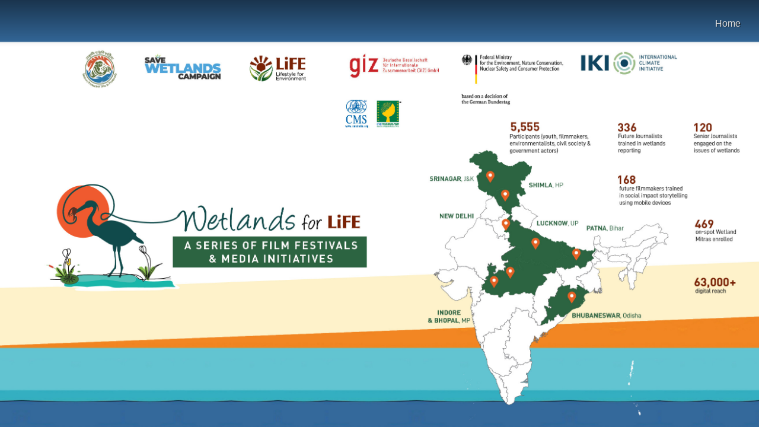

--- FILE ---
content_type: text/html; charset=UTF-8
request_url: http://wetlandsforlife.cmsvatavaran.org/
body_size: 20513
content:
<!DOCTYPE html>


  <head>
    <meta charset="utf-8">
    <title>Wetlands for LiFE : Film Festival & Forum|CMSVATAVARAN</title>
    <meta name="description" content="Wetlands conservation,Biodiversity in wetlands,Importance of wetlands,Wetland ecosystems,Wetland protection,Wetland flora and fauna,Sustainable wetland management,Ramsar Convention wetlands,CMS Vatavaran wetlands,CMS Vatavaran wetland conservation,CMS Vatavaran wetland biodiversity,CMS Vatavaran Ramsar wetlands,CMS Vatavaran wetland documentary,CMS Vatavaran wetland projects">
    <meta name="author" content="CMSVATAVARAN">

    <!-- Mobile Meta -->
    <meta name="viewport" content="width=device-width, initial-scale=1, shrink-to-fit=no">

    <!-- Favicon -->
    <link rel="shortcut icon" href="images/favicon.ico">

    <!-- Web Fonts -->
    <link href="https://fonts.googleapis.com/css?family=Lato:300,300i,400,400i,700,700i" rel="stylesheet">
    <link href="https://fonts.googleapis.com/css?family=Roboto+Slab:100,300,400,700" rel="stylesheet">
    <link href="https://fonts.googleapis.com/css?family=Pacifico" rel="stylesheet">
    <link href="https://fonts.googleapis.com/css?family=PT+Serif" rel="stylesheet">

    <!-- Bootstrap core CSS -->
    <link href="bootstrap/css/bootstrap.css" rel="stylesheet">

    <!-- Font Awesome CSS -->
    <link href="fonts/font-awesome/css/font-awesome.css" rel="stylesheet">

    <!-- Plugins -->
    <link href="plugins/magnific-popup/magnific-popup.css" rel="stylesheet">
    <link href="plugins/rs-plugin-5/css/settings.css" rel="stylesheet">
    <link href="plugins/rs-plugin-5/css/layers.css" rel="stylesheet">
    <link href="plugins/rs-plugin-5/css/navigation.css" rel="stylesheet">
    <link href="css/animations.css" rel="stylesheet">
    <link href="plugins/slick/slick.css" rel="stylesheet">
    
    <!-- The Project's core CSS file -->
    <!-- Use css/rtl_style.css for RTL version -->
    <link href="css/style.css" rel="stylesheet" >
    <!-- The Project's Typography CSS file, includes used fonts -->
    <!-- Used font for body: Lato -->
    <!-- Used font for headings: Roboto Slab -->
    <!-- Use css/rtl_typography-scheme-2.css for RTL version -->
    <link href="css/typography-scheme-3.css" rel="stylesheet" >
    <!-- Color Scheme (In order to change the color scheme, replace the blue.css with the color scheme that you prefer) -->
    <link href="css/skins/brown.css" rel="stylesheet">
    

    <!-- Custom css -->
    <link href="css/custom.css" rel="stylesheet">
    
  </head><title>Wetlands for LiFE, Film Festival and Forum|CMSVATAVATAN | Environment & Wildlife International Film Festival and Forum</title> 


  <!-- body classes:  -->
  <!-- "boxed": boxed layout mode e.g. <body class="boxed"> -->
  <!-- "pattern-1 ... pattern-9": background patterns for boxed layout mode e.g. <body class="boxed pattern-1"> -->
  <!-- "transparent-header": makes the header transparent and pulls the banner to top -->
  <!-- "gradient-background-header": applies gradient background to header -->
  <!-- "page-loader-1 ... page-loader-6": add a page loader to the page (more info @components-page-loaders.html) -->
 <style>
 q {
  font-size: 20px;
}
.section-body {
  color: #000000 !important;
}
.my-headline {
  color: #000000 !important;
}
.btn-outline-primary {
    color: #077a4d;
    background-color: transparent;
    background-image: none;
    border-color: #077a4d;
}

.btn-xl {
    padding: 10px 20px;
    font-size: 25px;
    border-radius: 10px;
    width:50%;
	
}
.btn.btn-outline-primary:focus,
.btn.btn-outline-primary:active,
.btn.btn-outline-primary:hover {
  
  background-color: #fdc70d;
  border-color: #10c6d3;
}
.btn-group {
    width: 100%;
}

.btn-group .btn {
    width: 50%;
}
.btn {
     width:auto !important;
}
@media screen and (max-width:576px) {
  .btn-group {
    display: flex;
    flex-direction: column;
  }
}

</style>

  <body class="gradient-background-header transparent-header front-page page-loader-1">

    <!-- scrollToTop -->
    <!-- ================ -->
    <div class="scrollToTop circle"><i class="fa fa-angle-up"></i></div>

    <!-- page wrapper start -->
    <!-- ================ -->
    <div class="page-wrapper">
      <!-- header-container start -->
      <div class="header-container">
        <!-- header start -->
        <!-- classes:  -->
        <!-- "fixed": enables fixed navigation mode (sticky menu) e.g. class="header fixed clearfix" -->
        <!-- "fixed-desktop": enables fixed navigation only for desktop devices e.g. class="header fixed fixed-desktop clearfix" -->
        <!-- "fixed-all": enables fixed navigation only for all devices desktop and mobile e.g. class="header fixed fixed-desktop clearfix" -->
        <!-- "dark": dark version of header e.g. class="header dark clearfix" -->
        <!-- "centered": mandatory class for the centered logo layout -->
        <!-- ================ -->
	
        <!-- header-top end -->
        <header class="header dark fixed fixed-desktop clearfix">
          <div class="container-fluid">
            <div class="row">
              <div class="col-md-auto hidden-md-down pl-3">
                <!-- header-first start -->
                <!-- ================ -->
                <div class="header-first clearfix">

                  <!-- logo 
                  <div id="logo" class="logo">
                    <a href="index.php"><img id="logo_img" src="images/logo.png" alt="wetland" width="280"></a>
                  </div>
				  -->

                  <!-- name-and-slogan 
                  <div class="site-slogan">
                    Wetlands for LiFE, Forum & Film Festival’
                  </div>
				  -->

                </div>
                <!-- header-first end -->

              </div>
              <div class="col-lg-auto ml-lg-auto col-12">
          
                <!-- header-second start -->
                <!-- ================ -->
                <div class="header-second clearfix">
                  
                <!-- main-navigation start -->
                <!-- classes: -->
                <!-- "onclick": Makes the dropdowns open on click, this the default bootstrap behavior e.g. class="main-navigation onclick" -->
                <!-- "animated": Enables animations on dropdowns opening e.g. class="main-navigation animated" -->
                <!-- ================ -->
                <div class="main-navigation main-navigation--mega-menu  animated">
                  <nav class="navbar navbar-expand-lg navbar-light p-0">
                    <div class="navbar-brand clearfix hidden-lg-up">

                      <!-- logo 
                      <div id="logo-mobile" class="logo">
                        <a href="index.php"><img id="logo-img-mobile" src="images/logo.png" alt="wetland" width="70"></a>
                      </div>
					  -->

                      <!-- name-and-slogan 
                      <div class="site-slogan">
                        Wetlands for LiFE, Forum & Film Festival’
                      </div>
					  -->

                    </div>
                    
                    <button class="navbar-toggler" type="button" data-toggle="collapse" data-target="#navbar-collapse-1" aria-controls="navbar-collapse-1" aria-expanded="false" aria-label="Toggle navigation">
                      <span class="navbar-toggler-icon"></span>
                    </button>

                    <div class="collapse navbar-collapse" id="navbar-collapse-1">
                      <!-- main-menu -->
                      <ul class="navbar-nav ml-xl-auto">

                       
                        <li class="nav-item  active">
                          <a href="http://cmsvatavaran.org/" class="nav-link" >Home</a>
                        </li> 
						<!--
							<li class="nav-item">
                             <a href="#" class="nav-link" >About</a>
							 </li>
							 <li class="nav-item">
                             <a href="#" class="nav-link" >Submit Entry</a>
							 </li>
							 <li class="nav-item">
                             <a href="#" class="nav-link" >Workshop</a>
							 </li>
							 -->
 
						
                      </ul>
                      <!-- main-menu end -->
                    </div>
                  </nav>
                </div>
                <!-- main-navigation end -->
                </div>
                <!-- header-second end -->

              </div>
            </div>
          </div>
        </header>
        <!-- header end -->
      </div>
      <!-- header-container end --> 
      <!-- banner start -->
      <!-- ================ -->
    
      <!-- banner end -->
	
  <div class="clearfix">

        
        <div class="slideshow">

      
	  <div align="center" class="home-banner " style="width:100%;">
	  <a href="#" target="_blank"><img src="/images/wetland-header-with-map.jpg" /></a>
	  <!--
		<video autoplay loop muted class="embed-responsive-item" style="width:100%;" autoplay="true">
			<source src="home-vid1.mp4" type="video/mp4">
		</video>
		-->
	</div>

        </div>
       

      </div>

<!--
<div class="clearfix" >
	<div align="center" class="home-banner " style="width:100%;">
		<a href="#" target="_blank"><img src="/imgages/Header-Inside.jpg" /></a>
	</div>
</div>
-->
<div class="clearfix" ></div>	  

      <div id="page-start"></div>
	  <div class="separator-2"> </div>
		 <!--	
			<div class=" p-3 mb-3 text-center bi bi-download" style="background:#f38725;font-size:25px;font-weight:600;color:#fff;"> 
   <marquee behavior="alternate"> <a href="/Shimla-2024_Programme-Schedule.pdf" style="color:white;" target="_blank" ><i class="fa fa-download "></i> Programme Schedule</a></marquee>
 </div>
 -->
	  <!--
	   <div class=" p-3 mb-3 text-center" style="background:#916257;font-size:34px;font-weight:600;color:#fff;">
    <a href="#collapseExample" style="color:white;" >Press Note </a>
 </div>
 -->
 
  
			   
 
  <!--
  <p style="text-align: center;"><a class="btn btn-primary" role="button" href="#collapseExample" data-toggle="collapse" aria-expanded="false" aria-controls="collapseExample"> Press Note </a></p>
<div id="collapseExample" class="collapse">
<div class="card card-body" style="text-align: center;"><a href="/Press Release_Pre Fest Indore_GIZ_WETLANDS.pdf">English</a><br /><a href="/HindiPR_Indore_Wetland_Fest.pdf">Hindi</a></div>
</div>
<p style="text-align: center;"><a class="btn btn-primary" href="/Schedule-Wetlands2024.pdf" role="button">Program Schedule</a></p>

 <p style="text-align: center;"><a class="btn btn-primary" href="/wetlands-festival-Report-2024.pdf" role="button">Report</a></p>
-->
      <!-- section start -->
      <!-- ================ -->
	  <section class=" latest"  style="padding:20px 0px 0px 0px">
		<div class="container" >
			<div class="row" >
			   <div class="col-md-12" style="">
						<div class="animated fadeInUp" data-animation-effect="fadeInUp" data-effect-delay="0">
						   
							<h2 class="my-headline"><strong>Wetlands for LiFE: A Series of Film Festivals &amp; Media Initiatives</strong></h2>
							<div class="separator-2"></div>
							<p class="section-body text-justify">"Wetlands for LiFE" is a citizen engagement initiative focused on raising awareness and inspiring action for wetland conservation through storytelling and participatory approaches such as Film Festivals, Media consultation &amp; media student engagement programmes. Launched on World Wetlands Day 2024 by Dr. Musonda Mumba, Secretary General of the Ramsar Convention on Wetlands, the program directly engaged 5,405 youth, filmmakers, environmentalists, and civil society and government actors. It reached over  63,000 people digitally, screened more than 160 films, trained 168 future filmmakers in social impact storytelling using mobile devices, and enrolled 469 Wetland Mitras across eight major Indian cities.</p>
<p class="section-body text-justify">Organized by the Centre for Media Studies (CMS), this initiative was part of the "Wetlands Management for Biodiversity and Climate Protection" project, implemented by GIZ on behalf of the German Federal Ministry for the Environment, Nature Conservation, Nuclear Safety and Consumer Protection (BMUV), with support from the International Climate Initiative (IKI), in partnership with the Ministry of Environment, Forest and Climate Change (MoEF&amp;CC). The project combined film festivals, media engagement, and capacity-building efforts to drive a collective movement for the preservation and sustainable management of wetlands.</p>

						</div>
			   </div>
			</div>
			
			<div class="separator-2"></div>
<div class="table-borderless table-responsive text-center">
	<div class="btn-group " role="group" >

  <a href="/Film-Festival-Forum.php" class="btn btn-outline-primary btn-xl">Festival & Forum &nbsp;<i class= "fa fa-film"></i> </a> 
    <a href="/Future-Journalist-Workshop.php" class="btn btn-outline-primary btn-xl">Future Journalist Workshop &nbsp;<i class="fa fa-book"></i> </a> 
  <a href="/Media-Consultation-Programme.php" class="btn btn-outline-primary btn-xl">Media Consultation Programme &nbsp; <i class="fa fa-edit"></i> </a> 
</div>
 <a href="/Programme-Overview-wetland.pdf" class="btn btn-outline-primary btn-xl">Programme Overview  &nbsp;<i class="fa fa-calendar-check-o"></i> </a> 
</div>

		</div>
		
		</section>
      <!-- section end -->


<!--
<div class="table-bordered table-responsive text-center">
<table class="table">
    <tbody>
    <tr>
      <td>
	  <div class=" p-3 mb-3 text-center" style="background:#336a9b;font-size:28px;font-weight:600;color:#fff;">
    <a href="/Film-Festival-Forum.php" style="color:white;" target="_blank" >Film Festival & Forum</a>
     </div>
	 </td>
      <td>
	  <div class=" p-3 mb-3 text-center" style="background:#336a9b;font-size:28px;font-weight:600;color:#fff;">
    <a href="/Future-Journalist-Workshop.php" style="color:white;" target="_blank" >Future Journalist Workshop</a>
     </div>
	 </td>
	  <td>
	  <div class=" p-3 mb-3 text-center" style="background:#336a9b;font-size:28px;font-weight:600;color:#fff;">
    <a href="/Media-Consultation-Programme.php" style="color:white;" target="_blank" >Media Consultation Programme</a>
     </div>
	 </td>
      
    </tr>
	
	 </tbody>
</table>
</div>
-->
<div class="separator-2"> </div>

      <!-- section end -->
<section class="clearfix py-5 text-center default-translucent-bg" style="background:url('bg1.jpg') center center no-repeat;">
        <div class="container">
          <div class="row">
            <div class="col-md-12">
               <!--<h2 style="color:white;font-size:34px;font-weight:600;">Film Screeings / Panel Discussions / Workshops </h2>-->
               
            </div>
          </div>
        </div>
</section>
      <!-- section start -->
      <!-- ================ -->
      <section class="dark-bg pv-40">
        <div class="container">
          <div class="row justify-content-lg-center">
            <div class="col-lg-12">
              <figure class="text-center mb-0">
			  
                <q>
                  <span class="lead font-italic">Home to 75 Ramsar sites, India’s wetlands are testimony to our ethos of living in harmony with nature and also give an important message of sustainable development.</span></q>
                  
                
              
			  <!--
              <blockquote>
                  <span class="lead font-italic">Home to 75 Ramsar sites, India’s wetlands are testimony to our ethos of living in harmony with nature and also give an important message of sustainable development.</span> 
              </blockquote>
			  -->
              <figcaption class="blockquote-footer mb-0">
                Shri Narendra Modi, Honourable Prime Minister of India.
              </figcaption>
            </figure>
              <br>
            </div>
          </div>
          
      </section>
      <!-- section end -->
 <div class="separator-2"> </div>
 <!--
			<div class=" p-3 mb-3 text-center bi bi-download" style="background:#027b48;font-size:25px;font-weight:600;color:#fff;"> 
   <marquee behavior="alternate"> <a href="/index-indore.php" style="color:white;" target="_blank" ><i class="fa fa-external-link "></i>   Wetlands: Indore Film Festivals</a>&nbsp;&nbsp;&nbsp; <a href="/index-lucknow.php" style="color:white;" target="_blank" ><i class="fa fa-external-link "></i>   Wetlands: Lucknow Film Festivals</a>&nbsp;&nbsp;&nbsp; <a href="/index-shimla.php" style="color:white;" target="_blank" ><i class="fa fa-external-link "></i>   Wetlands: Shimla Film Festivals</a> </marquee>
 </div>
     -->

      <!-- section start -->
      <!-- ================ 
      <section class="dark-translucent-bg fixed-bg pv-40" style="background: url(images/landing-background-img-1.jpg) 50% 50% no-repeat;">
        <div class="container">
          <div class="row justify-content-lg-center">
            <div class="col-lg-8">
              <h1 class="text-center">The Project's Stats</h1>
              
              <p class="text-center">Lorem ipsum dolor sit amet, consectetur adipisicing elit. Quod atque sequi nemo, dolorum quas commodi facere assumenda harum error ab inventore hic porro, modi alias minima veniam quos at, fugiat.</p>
            </div>
          </div>
        </div>
        
      </section>
	  -->
      <!-- section end -->

   <div class="separator-2" ></div>
 <!--   
<section class="pv-30 partners" style="border-top:1px solid #ddd;">
  <div class="container" >
     <div class="" >
	    <h2 class="my-headline text-center"></h2>
		
		<div class="">
				<img style="display: block; margin-left: auto; margin-right: auto;" src="vata-logo.jpg" />
        </div>
		
	 </div>
  </div>
</section>
-->


<section class="clearfix py-5 text-center default-translucent-bg" style="background:url('bg1.jpg') center center no-repeat;">
        <div class="container">
          <div class="row">
            <div class="col-md-12">
              <!--<h2 class="display-4 font-weight-bold mb-4">Wetlands for LiFE, Forum & Film Festival</h2>
               <p > </p>-->
              <a href="contact.php" class="btn radius-50 btn-default btn-xl">Contact Us</a>
            </div>
          </div>
        </div>
</section>
	  
	  
<footer>
<!-- .subfooter start -->
<!-- ================ -->
<div class="subfooter dark-bg">
  <div class="container">
	<div class="subfooter-inner">
	  <div class="row">
		<div class="col-12">
		  <p class="text-center">Copyright © 2024. All Rights Reserved</p>
		</div>
	  </div>
	</div>
  </div>
</div>

 <script src="plugins/jquery.min.js"></script>
    <script src="bootstrap/js/bootstrap.bundle.min.js"></script>
    <!-- jQuery Revolution Slider  -->
    <script src="plugins/rs-plugin-5/js/jquery.themepunch.tools.min.js"></script>
    <script src="plugins/rs-plugin-5/js/jquery.themepunch.revolution.min.js"></script>
    <!-- Isotope javascript -->
    <script src="plugins/isotope/imagesloaded.pkgd.min.js"></script>
    <script src="plugins/isotope/isotope.pkgd.min.js"></script>
    <!-- Magnific Popup javascript -->
    <script src="plugins/magnific-popup/jquery.magnific-popup.min.js"></script>
    <!-- Appear javascript -->
    <script src="plugins/waypoints/jquery.waypoints.min.js"></script>
    <script src="plugins/waypoints/sticky.min.js"></script>
    <!-- Count To javascript -->
    <script src="plugins/countTo/jquery.countTo.js"></script>
    <!-- Slick carousel javascript -->
    <script src="plugins/slick/slick.min.js"></script>
    <!-- Pace javascript -->
    <script src="plugins/pace/pace.min.js"></script>
    <!-- Initialization of Plugins -->
    <script src="js/template.js"></script>
    <!-- Custom Scripts -->
    <script src="js/custom.js"></script>
	<script type="text/javascript" src="plugins/rs-plugin-5/js/extensions/revolution.extension.slideanims.min.js"></script>
<script type="text/javascript" src="plugins/rs-plugin-5/js/extensions/revolution.extension.layeranimation.min.js"></script>
<script type="text/javascript" src="plugins/rs-plugin-5/js/extensions/revolution.extension.kenburn.min.js"></script>
      <!-- footer end -->
    </div>
   
  </body>
</html>


--- FILE ---
content_type: text/css
request_url: http://wetlandsforlife.cmsvatavaran.org/css/skins/brown.css
body_size: 12956
content:
/*
Version: 2.1.1
File Description: Brown Skin
*/
/* 1- Typography
-------------------------------------------------
-------------------------------------------------*/
a {
  color: #91633c;
}

a:hover {
  color: #795332;
}

a:focus,
a:active {
  color: #795332;
}

mark,
.mark {
  background-color: #91633c;
  color: #ffffff;
}

.text-default {
  color: #91633c;
}

/* Tables
---------------------------------- */
.table.table-colored {
  border-bottom-color: #91633c;
}

.table-colored > thead > tr > th {
  border-color: #91633c;
  background-color: #91633c;
  color: #ffffff;
}

/* 2- Layout
-------------------------------------------------
-------------------------------------------------*/
.header-top.dark {
  background-color: #37322e;
  border-bottom: 1px solid #2a2623;
}

.header.dark {
  background-color: #453f39;
  border-top-color: #453f39;
}

.header-top.colored {
  background-color: #91633c;
  border-bottom: 1px solid #91633c;
}

.default-bg {
  background-color: #91633c;
  color: #ffffff;
}

.default-bg-50 {
  background-color: rgba(145, 99, 60, 0.5);
  color: #ffffff;
}

/*Transparent Header*/
.transparent-header header.header.dark.transparent-header-on {
  background-color: rgba(69, 63, 57, 0.8);
  border-top-color: rgba(42, 38, 35, 0.5);
}

/*Fixed Navigation*/
.fixed-header-on .dark.header.fixed {
  background-color: rgba(69, 63, 57, 0.95);
}

/* Small devices (tablets, 768px and up) */
@media (min-width: 992px) {
  .fixed-header-on .dark.header .dropdown-menu {
    border: 1px solid #37322e;
  }
}

/*Translucent Backgrounds*/
.default-translucent-bg:after {
  background-color: rgba(145, 99, 60, 0.7);
}

.default-translucent-bg.hovered:hover:after {
  background-color: rgba(145, 99, 60, 0.8);
}

.default-hovered:hover:after,
.default-hovered:hover {
  background-color: #91633c;
}

/* 4 Pages
-------------------------------------------------
-------------------------------------------------*/
/* Blog Timeline layout
---------------------------------- */
.timeline-date-label:after {
  background-color: #91633c;
}

/* 5 Components
-------------------------------------------------
-------------------------------------------------*/
/* Buttons
---------------------------------- */
.btn-default {
  background-color: #91633c;
  border-color: #795332;
}

.btn-default:hover,
.btn-default:focus,
.btn-default.focus,
.btn-default:active,
.btn-default.active,
.show > .dropdown-toggle.btn-default {
  background-color: #795332;
  border-color: #795332;
}

.btn-default.disabled,
.btn-default[disabled],
fieldset[disabled] .btn-default {
  background-color: #91633c;
  border-color: #795332;
}

.btn-default-transparent {
  border-color: #91633c;
}

.btn-default-transparent:hover,
.btn-default-transparent:focus,
.btn-default-transparent.focus,
.btn-default-transparent:active,
.btn-default-transparent.active,
.show > .dropdown-toggle.btn-default-transparent {
  background-color: #795332;
  border-color: #795332;
}

.default-bg .btn-default,
.default-translucent-bg .btn-default,
.default-bg .btn-default-transparent,
.default-translucent-bg .btn-default-transparent {
  color: #91633c;
}

.btn-white:hover,
.btn-white:focus,
.btn-white.focus,
.btn-white:active,
.btn-white.active,
.show > .dropdown-toggle.btn-white {
  color: #795332;
}

.btn-animation:hover:before,
.btn-animation:focus:before {
  background: #795332;
}

/* Pager
---------------------------------- */
ul.pagination .page-item .page-link:hover,
ul.pagination .page-item .page-link:focus {
  background-color: #795332;
  border-color: #795332;
}

ul.pagination .page-item.active .page-link,
.page-item.active .page-link:hover,
.page-item.active .page-link:focus {
  background-color: #91633c;
  border-color: #91633c;
}

/* Breadcrumb
---------------------------------- */
.banner .breadcrumb .breadcrumb-item a:hover {
  color: #795332;
}

.banner .dark.breadcrumb-container {
  background-color: rgba(69, 63, 57, 0.6);
}

/* Nav pills
---------------------------------- */
.nav-pills.style-2 > li .nav-link.active,
.nav-pills.style-2 > li .nav-link.active:hover,
.nav-pills.style-2 > li .nav-link.active:focus,
.nav-pills.style-2 > li .nav-link:hover,
.nav-pills.style-2 > li .nav-link:focus {
  color: #91633c;
}

.nav.flex-column > li .nav-link.active,
.nav.flex-column > li .nav-link.active:hover,
.nav.flex-column > li .nav-link.active:focus,
.nav.flex-column > li .nav-link:hover,
.nav.flex-column > li .nav-link:focus {
  color: #91633c;
}

.nav-pills > li .nav-link.active:after {
  color: #91633c;
}

.nav.flex-column:not(.list-style-icons) > li .nav-link.active:hover:after,
.nav.flex-column:not(.list-style-icons) > li .nav-link.active:focus:after,
.nav.flex-column:not(.list-style-icons) > li .nav-link:hover:after,
.nav.flex-column:not(.list-style-icons) > li .nav-link:focus:after {
  color: #795332;
}

.nav.flex-column.list-style-icons > li .nav-link.active > i,
.nav.flex-column.list-style-icons > li .nav-link:hover > i,
.nav.flex-column.list-style-icons > li .nav-link:focus > i {
  color: #795332;
}

.dark .footer-content .nav.flex-column > li > a.active:hover,
.dark .footer-content .nav.flex-column > li > a:hover {
  color: #795332;
}

/* Collapse
---------------------------------- */
.collapse-style-2 .card-header a {
  background-color: #91633c;
}

/* Progress bars
---------------------------------- */
.progress-bar-default {
  background-color: #91633c;
}

/* Forms
---------------------------------- */
.default-bg .form-control {
  border-color: #795332;
}

.default-bg .input-group-addon {
  border-color: #795332;
}

/*Icons
---------------------------------- */
.icon.default-bg {
  background-color: #91633c;
}

.icon.light-bg {
  color: #91633c;
}

/*Listing Items
---------------------------------- */
.listing-item .overlay-container .badge {
  border: 1px solid #91633c;
  color: #91633c;
}

/*Modals
---------------------------------- */
.modal-content .modal-header {
  background-color: #91633c;
}

/*Pace (Page loader)
---------------------------------- */
/*loader 1*/
.page-loader-1 .pace {
  border: 1px solid #91633c;
}

.page-loader-1 .pace .pace-progress {
  background: #91633c;
}

.page-loader-2 .pace .pace-progress:before {
  background: #91633c;
}

.page-loader-2 .pace .pace-activity {
  border: 5px solid #91633c;
}

.page-loader-2 .pace .pace-activity:after {
  border: 5px solid #91633c;
}

.page-loader-2 .pace .pace-activity:before {
  border: 5px solid #91633c;
}

.page-loader-3 .pace .pace-progress {
  background: #91633c;
}

.page-loader-4 .pace .pace-progress {
  background: #91633c;
}

.page-loader-5 .pace .pace-progress:after {
  color: #91633c;
}

.page-loader-6 .pace .pace-activity {
  background: #91633c;
}

/* 6 Navigations
-------------------------------------------------
-------------------------------------------------*/
/* 6.1 Light Version
----------------------------------------------------------------------------- */
.header .navbar-nav li .nav-link:focus,
.header .navbar-nav li .nav-link:hover,
.header .navbar-nav .show > .nav-link,
.header .navbar-nav li .nav-link.show,
.header .navbar-nav .active.show > .nav-link,
.header .navbar-nav li.show .nav-link.active {
  color: #91633c;
}

.header .navbar-nav .active > .nav-link,
.header .navbar-nav li .nav-link.active {
  color: #91633c;
}

.header .navbar-nav li li a:focus,
.header .navbar-nav li li a:hover,
.header .navbar-nav li .show > a,
.header .navbar-nav li li a.show,
.header .navbar-nav li .active > a,
.header .navbar-nav li li a.active {
  color: #795332;
}

header:not(.dark) .mega-menu .menu > li > a:hover i,
header:not(.dark) .dropdown-menu > li > a:hover i,
header:not(.dark) .mega-menu .menu > li.active > a i,
header:not(.dark) .dropdown-menu > li.active > a i {
  color: #91633c;
}

.navbar-light .navbar-toggler:hover,
.navbar-light .navbar-toggler:focus {
  border-color: #795332;
}

/* Small devices (tablets, phones less than 767px) */
@media (max-width: 991px) {
  .header .navbar-nav .active .nav-link,
  .header .navbar-nav .active .nav-link:hover,
  .header .navbar-nav .active .nav-link:focus {
    color: #795332;
  }
  /* first level item hover and focus states */
  .header .navbar-nav li > a:hover,
  .header .navbar-nav li > a:focus,
  .header .navbar-nav .active > a,
  .header .navbar-nav .active > a:hover,
  .header .navbar-nav .active > a:focus {
    color: #795332;
  }
  /* second level item on hover/focus */
  .header .navbar-nav .show .dropdown-menu > li > a:hover,
  .header .navbar-nav .show .dropdown-menu > li > a:focus {
    color: #795332;
  }
  /* Arrow for parent menu item */
  .header .navbar-nav .dropdown.show > .dropdown-toggle::after {
    color: #91633c;
  }
}

/* 6.2 Dark Version
----------------------------------------------------------------------------- */
/* first level active menu item when opened */
.dark.header .navbar-nav .show .nav-link,
.dark.header .navbar-nav .show .nav-link:hover,
.dark.header .navbar-nav .show .nav-link:focus,
.dark.header .navbar-nav .dropdown .nav-link:focus {
  border-bottom-color: #37322e;
}

/* second level menu item */
.dark.header .dropdown-menu {
  background-color: #37322e;
}

.dark.header .dropdown-menu .divider {
  background-color: rgba(69, 63, 57, 0.8);
}

.dark.header .dropdown-menu > li > a,
.dark.header .navbar-nav .mega-menu .menu > li > a {
  border-bottom: 1px solid rgba(69, 63, 57, 0.8);
}

.dark.header .mega-menu .menu > li > a:hover,
.dark.header .mega-menu .menu > li > a:focus {
  border-color: rgba(69, 63, 57, 0.8);
}

.dark.header .dropdown-menu > li > a:hover,
.dark.header .dropdown-menu > li > a:focus,
.dark.header .navbar-nav .show > a,
.dark.header .navbar-nav .show > a:hover,
.dark.header .navbar-nav .show > a:focus,
.dark.header .dropdown-menu > .active > a,
.dark.header .dropdown-menu > .active > a:hover,
.dark.header .dropdown-menu > .active > a:focus,
.dark.header .dropdown-menu .menu > .active > a,
.dark.header .dropdown-menu .menu > .active > a:hover,
.dark.header .dropdown-menu .menu > .active > a:focus {
  border-color: rgba(69, 63, 57, 0.8);
}

/* 6.3 Navigation style 2
----------------------------------------------------------------------------- */
@media (min-width: 992px) {
  .header.white-bg .main-navigation--style-2 .navbar-nav li .nav-link:focus,
  .header.white-bg .main-navigation--style-2 .navbar-nav li .nav-link:hover,
  .header.white-bg .main-navigation--style-2 .navbar-nav li.show .nav-link {
    color: #91633c;
  }
}

/* 7 Blocks/Widgets
-------------------------------------------------
-------------------------------------------------*/
/* Social icons block
---------------------------------- */
.social-links li a:hover {
  border-color: #795332;
  color: #795332;
}

.social-links.animated-effect-1 li a:after {
  background-color: #91633c;
}

.social-links.default li a {
  background-color: #91633c;
  border: 1px solid #795332;
}

.header-top:not(.dark) .social-links .dropdown.show > button > i:before {
  color: #91633c;
}

/*Header Dropdowns (search, cart etc)
---------------------------------- */
.header-dropdown-buttons .btn-group > .btn:hover {
  background-color: #91633c;
  border-color: #795332;
}

.header-dropdown-buttons .btn-group.show > .btn {
  background-color: #91633c;
  border-color: #795332;
}

.dark.header-top .dropdown-menu {
  border: 1px solid #2a2623;
  background: #37322e;
}

.colored.header-top .dropdown-menu {
  border: 1px solid #91633c;
  background: #91633c;
}

/* Media
---------------------------------- */
.media:hover .icon {
  color: #91633c;
  border: 1px solid #91633c;
}

/* Full Width Content
---------------------------------- */
/* Large and Medium devices (desktops, tablets less than 1199px) */
@media (max-width: 1199px) {
  .full-width-section:not(.no-image) .full-text-container.default-bg {
    background-color: rgba(145, 99, 60, 0.6);
  }
}

/* Pricing tables
---------------------------------- */
.popover-title {
  background-color: #91633c;
}

/* Tags cloud block
---------------------------------- */
.tag a {
  background-color: #91633c;
  border: 1px solid #795332;
}

.tag a:hover {
  color: #91633c;
  border-color: #795332;
}

/* 8 Main Slideshow
-------------------------------------------------
-------------------------------------------------*/
.tp-bannertimer {
  background-color: rgba(145, 99, 60, 0.8);
}

/* 9 Slick Carousel
-------------------------------------------------
-------------------------------------------------*/
.content-slider-with-large-controls .slick-prev:after,
.content-slider-with-large-controls-autoplay .slick-prev:after {
  color: #91633c;
}

.content-slider-with-large-controls .slick-next:after,
.content-slider-with-large-controls-autoplay .slick-next:after {
  color: #91633c;
}

/* 10 Full Page
-------------------------------------------------
-------------------------------------------------*/
#fp-nav ul li a span,
.fp-slidesNav ul li a span {
  background: rgba(145, 99, 60, 0.8);
}
